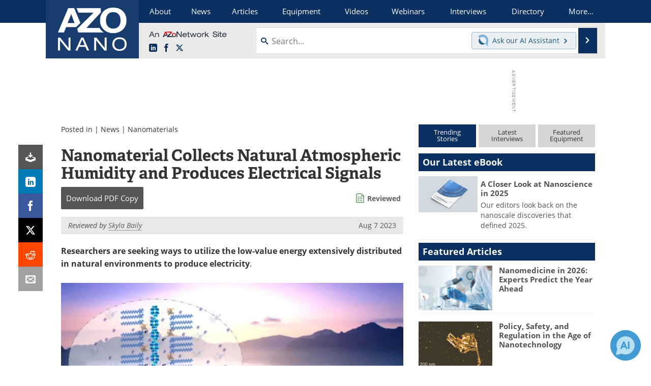

--- FILE ---
content_type: text/html; charset=utf-8
request_url: https://www.google.com/recaptcha/api2/aframe
body_size: 257
content:
<!DOCTYPE HTML><html><head><meta http-equiv="content-type" content="text/html; charset=UTF-8"></head><body><script nonce="OJjkerhv6ZwsJ-b6Dubljg">/** Anti-fraud and anti-abuse applications only. See google.com/recaptcha */ try{var clients={'sodar':'https://pagead2.googlesyndication.com/pagead/sodar?'};window.addEventListener("message",function(a){try{if(a.source===window.parent){var b=JSON.parse(a.data);var c=clients[b['id']];if(c){var d=document.createElement('img');d.src=c+b['params']+'&rc='+(localStorage.getItem("rc::a")?sessionStorage.getItem("rc::b"):"");window.document.body.appendChild(d);sessionStorage.setItem("rc::e",parseInt(sessionStorage.getItem("rc::e")||0)+1);localStorage.setItem("rc::h",'1769209010732');}}}catch(b){}});window.parent.postMessage("_grecaptcha_ready", "*");}catch(b){}</script></body></html>